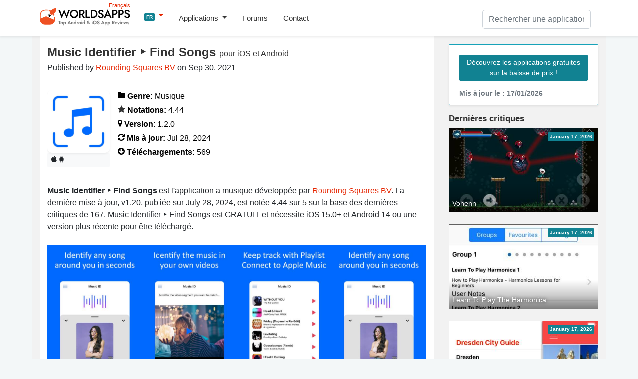

--- FILE ---
content_type: text/html; charset=UTF-8
request_url: https://worldsapps.com/fr/download-music-identifier-find-songs
body_size: 7426
content:
<!DOCTYPE html>
<html lang="fr-FR">
<head>
    <meta charset="UTF-8">
    <meta name="viewport" content="width=device-width, initial-scale=1">
    <meta name="robots" content="index, follow, max-image-preview:large, max-snippet:-1, max-video-preview:-1">
    
    <title>Téléchargement de l'application Music Identifier ‣ Find Songs</title>
    <meta name="description" content="Téléchargez Music Identifier ‣ Find Songs, une application 4.44-star musique par Rounding Squares BV. Obtenez des conseils, des avis et des mises à jour pour iOS et Android !">
    <link rel="canonical" href="https://worldsapps.com/fr/download-music-identifier-find-songs">
    <meta property="og:locale" content="fr-FR">
    <meta property="og:type" content="article">
    <meta property="og:title" content="Téléchargement de l'application Music Identifier ‣ Find Songs">
    <meta property="og:description" content="Téléchargez Music Identifier ‣ Find Songs, une application 4.44-star musique par Rounding Squares BV. Obtenez des conseils, des avis et des mises à jour pour iOS et Android !">
    <meta property="og:url" content="https://worldsapps.com/fr/download-music-identifier-find-songs">
    <meta property="og:site_name" content="WorldsApps">
    <meta property="og:image" content="https://worldsapps.com/img/apps/1574518061/iphone-0.jpg">

    <meta name="twitter:card" content="summary_large_image">
    <meta name="twitter:title" content="Téléchargement de l'application Music Identifier ‣ Find Songs">
    <meta name="twitter:description" content="Téléchargez Music Identifier ‣ Find Songs, une application 4.44-star musique par Rounding Squares BV. Obtenez des conseils, des avis et des mises à jour pour iOS et Android !">
    
    <meta name="twitter:url" content="https://worldsapps.com/fr/download-music-identifier-find-songs">
    <link rel="icon" href="https://worldsapps.com/fr/faviconew.ico" sizes="any">
    <link rel="icon" href="https://worldsapps.com/fr/faviconew.svg" type="image/svg+xml">
    <link rel="apple-touch-icon" href="https://worldsapps.com/fr/apple-touch-icon.png">


    <link rel="preconnect" href="https://googleads.g.doubleclick.net">
    <link rel="dns-prefetch" href="https://googleads.g.doubleclick.net">
    <link rel="preconnect" href="https://pagead2.googlesyndication.com">
    <link rel="dns-prefetch" href="https://pagead2.googlesyndication.com">

    <!-- codes -->
    <link rel="stylesheet" href="/themes/default/owl.carousel.css" media="all">
    <link rel="stylesheet" href="/themes/default/mystyle.css?ver=6.8.4" media="all">

    <script async src="https://pagead2.googlesyndication.com/pagead/js/adsbygoogle.js?client=ca-pub-3209491808314147" crossorigin="anonymous"></script>

    <script src="https://code.jquery.com/jquery-3.6.4.min.js" integrity="sha256-oP6HI9z1XaZNBrJURtCoUT5SUnxFr8s3BzRl+cbzUq8=" crossorigin="anonymous"></script>

    <script async src="https://www.googletagmanager.com/gtag/js?id=G-1MZJ3R6F55"></script>
    <script>
      window.dataLayer = window.dataLayer || [];
      function gtag(){dataLayer.push(arguments);}
      gtag('js', new Date());
      gtag('config', 'G-1MZJ3R6F55');
    </script>
    </head>

    <body>
    <header>
      <nav class="navbar navbar-expand-lg navbar-light bg-light osahan-nav shadow-sm">
         <div class="container">
            <a class="navbar-brand mb-2" href="/fr" aria-label="WorldsApps.com" title="WorldsApps Meilleures applications pour iOS et Android"><img width="193" height="42" alt="WorldsApps Meilleures applications pour iOS et Android" src="/img/worlds-apps-logo.svg"><span>Français</span></a>
                <div class="dropdown mb-2">
                     <a class="dropdown-toggle" href="#" role="button" data-toggle="dropdown" aria-haspopup="true" aria-expanded="false">
                     <span class="badge badge-info">FR</span>
                     </a>
                     
                     <div class="dropdown-menu dropdown-menu-left shadow-sm border-0">
                           <a class="dropdown-item text-left" href="/"><span class="badge badge-info p-1">EN</span> English</a><a class="dropdown-item text-left" href="/es"><span class="badge badge-info p-1">ES</span> Spanish</a><a class="dropdown-item text-left" href="/it"><span class="badge badge-info p-1">IT</span> Italian</a><a class="dropdown-item text-left" href="/de"><span class="badge badge-info p-1">DE</span> Deutsch</a><a class="dropdown-item text-left" href="/sv"><span class="badge badge-info p-1">SV</span> Swedish</a>                     </div>
                </div>  

            <button class="navbar-toggler mb-2" data-toggle="collapse" data-target="#navbarNavDropdown" aria-controls="navbarNavDropdown" aria-expanded="false" aria-label="Toggle navigation">
            <span class="navbar-toggler-icon"></span>
            </button>

            <div class="collapse navbar-collapse" id="navbarNavDropdown">
               <ul class="navbar-nav mr-auto">
                  <li class="nav-item dropdown">
                     <a class="nav-link dropdown-toggle" href="#" role="button" data-toggle="dropdown" aria-haspopup="true" aria-expanded="false">
                     Applications                     </a>
                     <div class="dropdown-menu dropdown-menu-left shadow-sm border-0">
                        <a class="dropdown-item" href="/fr/top">Top Apps Gratuites</a>
                        <a class="dropdown-item" href="/fr/top/paid">Le Top Des Applications Payantes</a>                        
                        <a class="dropdown-item" href="/fr/top/games">Top Jeux Gratuits</a>
                        <a class="dropdown-item" href="/fr/top/games/paid">Top Jeux Payants</a>  
                        <a class="dropdown-item" href="/fr/apps">Dernières applis</a>                          
                     </div>
                  </li>                  
                  <li class="nav-item">
                     <a class="nav-link" href="/fr/forums">Forums</a>
                  </li> 
                  <li class="nav-item">
                     <a class="nav-link" href="/fr/contact">Contact</a>
                  </li> 
               </ul>
            </div>

            <div class="nav_search">
                <form id="searchform" action="/fr/search-apps" method="POST" name="searchbar">
                <input type="hidden" value="1" name="search">
                     <div class="input-group">
                        <input class="form-control" placeholder="Rechercher une application" name="q" id="q" type="text" required="required">
                     </div>
                </form>
            </div>
         </div>
      </nav>
    </header>

    <div class="container">
        <div class="row bg-w2 pb-3">
            <main class="site_left">
                 <div class="bg-white-content pt-3">
                    <div class="row">
                    <div class="col-md-12">

                    <h1 class="mb-1">Music Identifier ‣ Find Songs <span>pour iOS et Android</span></h1>
                    <span class="nobreak">Published by <a href="https://roundingsquares.com/" rel="noopener nofollow" target="_blank">Rounding Squares BV</a> on Sep 30, 2021</span>
                    <hr>
                    <div class="app-detailed-left text-black">
                    <div class="float-left mr-3">
                    <img class="img-fluid" src="/img/apps/1574518061/icon-download-music-identifier-find-songs.jpg" alt="Music Identifier ‣ Find Songs icône" width="110" height="110">
                    <div class="btn-light btn-sm border-light-btn mb-1"><i class="fab fa-apple" title="iOS"></i> <i class="fab fa-android" title="Android"></i></div>
                    </div>
                    
                    <p class="mb-1 nobreak"><i class="fas fa-folder"></i> <b>Genre:</b> Musique</p>
                    <p class="mb-1 nobreak"><i class="fas fa-star text-black"></i> <b>Notations:</b> 4.44</p>
                    <p class="mb-1 nobreak"><i class="fas fa-map-marker"></i> <b>Version:</b> 1.2.0</p>
                    <p class="mb-1 nobreak"><i class="fas fa-refresh"></i> <b>Mis à jour:</b> Jul 28, 2024</p>
                    <p class="mb-1 nobreak"><i class="fas fa-arrow-circle-o-down"></i> <b>Téléchargements:</b> 569</p>
                    </div>
                    </div>

                    
<!-- worldsapps ad1 -->
<div class="adbox" style="min-height:325px">
<ins class="adsbygoogle"
     style="display:block"
     data-ad-client="ca-pub-3209491808314147"
     data-ad-slot="5459462623"
     data-ad-format="auto" 
     data-full-width-responsive="true"></ins>
<script>
     (adsbygoogle = window.adsbygoogle || []).push({});
</script>
</div>
  
                    
                    <div class="col-md-12 mt-3">

                        <p>
                        <b>Music Identifier ‣ Find Songs</b> est l'application a musique développée par <a href="/fr/company/rounding-squares-bv">Rounding Squares BV</a>. La dernière mise à jour, v1.20, publiée sur July 28, 2024, est notée 4.44 sur 5 sur la base des dernières critiques de 167. Music Identifier ‣ Find Songs est GRATUIT et nécessite iOS 15.0+ et Android 14 ou une version plus récente pour être téléchargé.    
                        </p>
                        
                                                
                                                <div class="owl-carousel screenshots owl-theme popup-gallery my-4">
                        <div class="item"><div class="list-card overflow-hidden position-relative"><img src="https://img.cdn-worldsapps.com/apps/1574518061/iphone-0.jpg" class="img-fluid" alt="Music Identifier ‣ Find Songs Capture d'écran de l'application" width="405" height="228"></div></div><div class="item"><div class="list-card overflow-hidden position-relative"><img src="https://img.cdn-worldsapps.com/apps/1574518061/iphone-1.jpg" class="img-fluid" alt="Music Identifier ‣ Find Songs Capture d'écran de l'application" width="405" height="228"></div></div><div class="item"><div class="list-card overflow-hidden position-relative"><img src="https://img.cdn-worldsapps.com/apps/1574518061/iphone-2.jpg" class="img-fluid" alt="Music Identifier ‣ Find Songs Capture d'écran de l'application" width="405" height="228"></div></div>                        </div> 
                                            </div>
                    
                    <div class="col-md-12 text-break mb-2">  

<h3>Vidéo : Présentation de Music Identifier ‣ Find Songs</h3>
<div class="embed-responsive embed-responsive-16by9">
  <iframe class="embed-responsive-item iframe_100" src="https://www.youtube.com/embed/Q-g4PX7FDH4" title="YouTube video player" referrerpolicy="strict-origin-when-cross-origin" allowfullscreen></iframe>
</div>

  

                        <div class="collapse_section my-4">
<h3>Description</h3>
<div id="descContents">‣ Identify any songs in a few seconds. ‣ Recognise songs from Videos on your iPhone! ‣ Discover album cover, artist, title...</div>
<a id="descLink" href="#" data-contents="‣ Identify any songs in a few seconds.&lt;br&gt;
‣ Recognise songs from Videos on your iPhone! &lt;br&gt;
‣ Discover album cover, artist, title... &lt;br&gt;
&lt;br&gt;
Features:&lt;br&gt;
- Auto-recognition feature: the app start identifying the song when you open the app.&lt;br&gt;
- Audio identification: Your phone listens and will tell you in a few seconds what song it is from a catalog of hundred of thousands songs.&lt;br&gt;
- Video identification: import any video from your gallery, select the video segment and tap &#039;Identify&#039; and the app will tell you what song is in the background&lt;br&gt;
- History: keep track of all your discoveries in your own local playlist&lt;br&gt;
- Quick link to play the song: open any song directly in Apple Music and add to your playlist.&lt;br&gt;
&lt;br&gt;
Disclaimer:&lt;br&gt;
- Your phone needs to be connected to internet (via Wifi or Data) to be able to identify the song. The app need to connect to an online catalog in order to specify the song. &lt;br&gt;
&lt;br&gt;
Rate us on the AppStore and tell us what you think of it!&lt;br&gt;
&lt;br&gt;
Read our Privacy Policy at:  https://roundingsquares.com/privacy/&lt;br&gt;
Read our Terms of Use at: https://roundingsquares.com/terms/" onclick="document.getElementById('descContents').innerHTML = this.getAttribute('data-contents'); this.style.display = 'none'; return false;">Montre plus</a>

<div class="text-center my-4">
  <a href="/fr/discussion-music-identifier-find-songs" class="btn btn-primary">
    Rejoignez le forum Music Identifier ‣ Find Songs  </a>
</div>
                  
                        </div>

                    
<!-- worldsapps ad1 -->
<div class="adbox" style="min-height:325px">
<ins class="adsbygoogle"
     style="display:block"
     data-ad-client="ca-pub-3209491808314147"
     data-ad-slot="3571665887"
     data-ad-format="auto" 
     data-full-width-responsive="true"></ins>
<script>
     (adsbygoogle = window.adsbygoogle || []).push({});
</script>
</div>
                    </div>
 


                   <div class="col-md-12 pb-3">
                      <h3 class="mb-3 p-2 bg-gray">Télécharger Music Identifier ‣ Find Songs</h3>

      
            <div class="d-flex flex-sm-row flex-column justify-content-around align-items-center bg-light py-4 mb-4">
            
              <div class="text-center">
              <div class="small mb-2">Scan to Get the App!</div>
              <img class="img-thumbnail" loading="lazy" src="[data-uri]" alt="Code QR pour Music Identifier ‣ Find Songs" title="Code QR pour Music Identifier ‣ Find Songs" height="80" width="80">
              </div>
              
              <div class="text-center">
              <a class="btn btn-primary my-3" href="https://play.google.com/store/search?q=Music+Identifier+%E2%80%A3+Find+Songs&c=apps&hl=fr" target="_blank" rel="nofollow noopener" title="Téléchargez Music Identifier ‣ Find Songs APK depuis Google Play">
                <i class="fas fa-arrow-circle-o-down"></i> jeu de Google
              </a>

              <a class="btn btn-primary my-3" href="https://apps.apple.com/fr/app/music-identifier-find-songs/id1574518061?uo=4" target="_blank" rel="nofollow noopener" title="Téléchargez Music Identifier ‣ Find Songs IPA depuis l’App Store">
                <i class="fas fa-arrow-circle-o-down"></i> Magasin d'applications
              </a>
              </div>
            </div>
                              
                    <h3>Comment utiliser Music Identifier ‣ Find Songs sur votre PC ou Mac</h3>
                     <p class="mb-4">
                        Vous souhaitez profiter de <b>Music Identifier ‣ Find Songs</b> sur votre bureau ? Téléchargez le dernier APK (1.20, 7 MB) ou choisissez votre version préférée et suivez nos <a href="/fr/posts/how-to-run-ios-android-games-apps-on-pc-mac">Guide de l'émulateur Bluestacks</a> pour une installation facile sur Windows ou macOS. Pour toute assistance concernant le téléchargement ou l'installation de fichiers APK, n'hésitez pas à visiter nos forums !                    </p>


<button id="shareButton" class="btn btn-primary btn-sm"><i class="fas fa-paper-plane mr-1"></i> Share This App</button>

<script>
  const pageUrl = document.querySelector('meta[property="og:url"]').getAttribute('content');
  const shareButton = document.getElementById('shareButton');

  shareButton.onclick = () => {
    if (navigator.share) {
      navigator.share({
        title: 'Check this out!',
        url: pageUrl
      }).catch(console.error);
    } else {
      alert("Sharing is not supported on this browser.");
    }
  };
</script>
                    </div>
                    

                   <div class="col-md-12 pb-3">
                      <h3 class="mb-3 p-2 bg-gray">Avis et notes des utilisateurs</h3>


<div class="my-5 text-center">Les avis sur les applications sont temporairement indisponibles.</div>
                   </div>

                      <div class="col-md-12 mb-3">
                      <h3 class="mb-3 p-2 bg-gray">Applications associées</h3>

<div class="row mb-3">

                     <div class="col-6 col-md-4 mb-3">
                        <div class="shadow-sm">
                        <div class="cursor" onclick="location.href='/fr/download-blues-guitar-jam-tracks'">
                            <div class="cardimage"><img loading="lazy" src="https://img.cdn-worldsapps.com/apps/1065357704/iphone-0.jpg" class="img-fluid" width="405" height="228" alt="Blues Guitar Jam Tracks capture d'écran"></div>
                           <div class="bg-light p-2 nobreak">Blues Guitar Jam Tracks</div>
                        </div>
                           <div class="nobreak p-2 small">Top #96 dans les applications <a href="/fr/apps/musique">Musique</a></div>
                        </div>
                     </div>
                     
                     <div class="col-6 col-md-4 mb-3">
                        <div class="shadow-sm">
                        <div class="cursor" onclick="location.href='/fr/download-cubasis-3-daw-music-studio'">
                            <div class="cardimage"><img loading="lazy" src="https://img.cdn-worldsapps.com/apps/1207839273/iphone-0.jpg" class="img-fluid" width="405" height="228" alt="Cubasis 3 - DAW & Music Studio capture d'écran"></div>
                           <div class="bg-light p-2 nobreak">Cubasis 3 - DAW & Music Studio</div>
                        </div>
                           <div class="nobreak p-2 small">Top #26 dans les applications <a href="/fr/apps/musique">Musique</a></div>
                        </div>
                     </div>
                     
                     <div class="col-6 col-md-4 mb-3">
                        <div class="shadow-sm">
                        <div class="cursor" onclick="location.href='/fr/download-instuner-chromatic-tuner-with-tone-generator'">
                            <div class="cardimage"><img loading="lazy" src="https://img.cdn-worldsapps.com/apps/528923171/iphone-0.jpg" class="img-fluid" width="405" height="228" alt="insTuner - Chromatic Tuner with Tone Generator capture d'écran"></div>
                           <div class="bg-light p-2 nobreak">insTuner - Chromatic Tuner with Tone Generator</div>
                        </div>
                           <div class="nobreak p-2 small">Top #12 dans les applications <a href="/fr/apps/musique">Musique</a></div>
                        </div>
                     </div>
                     
                     <div class="col-6 col-md-4 mb-3">
                        <div class="shadow-sm">
                        <div class="cursor" onclick="location.href='/fr/download-parametric-equalizer'">
                            <div class="cardimage"><img loading="lazy" src="https://img.cdn-worldsapps.com/apps/1403326201/iphone-0.jpg" class="img-fluid" width="405" height="228" alt="Parametric Equalizer capture d'écran"></div>
                           <div class="bg-light p-2 nobreak">Parametric Equalizer</div>
                        </div>
                           <div class="nobreak p-2 small">Top #88 dans les applications <a href="/fr/apps/musique">Musique</a></div>
                        </div>
                     </div>
                     
                     <div class="col-6 col-md-4 mb-3">
                        <div class="shadow-sm">
                        <div class="cursor" onclick="location.href='/fr/download-arpeggionome-for-iphone-matrix-arpeggiator'">
                            <div class="cardimage"><img loading="lazy" src="https://img.cdn-worldsapps.com/apps/628246058/iphone-0.jpg" class="img-fluid" width="405" height="228" alt="Arpeggionome for iPhone | matrix arpeggiator capture d'écran"></div>
                           <div class="bg-light p-2 nobreak">Arpeggionome for iPhone | matrix arpeggiator</div>
                        </div>
                           <div class="nobreak p-2 small">Top #51 dans les applications <a href="/fr/apps/musique">Musique</a></div>
                        </div>
                     </div>
                     
                     <div class="col-6 col-md-4 mb-3">
                        <div class="shadow-sm">
                        <div class="cursor" onclick="location.href='/fr/download-swam-alto-sax'">
                            <div class="cardimage"><img loading="lazy" src="https://img.cdn-worldsapps.com/apps/1458109152/iphone-0.jpg" class="img-fluid" width="405" height="228" alt="SWAM Alto Sax capture d'écran"></div>
                           <div class="bg-light p-2 nobreak">SWAM Alto Sax</div>
                        </div>
                           <div class="nobreak p-2 small">Top #62 dans les applications <a href="/fr/apps/musique">Musique</a></div>
                        </div>
                     </div>
                     </div>

<a href="/fr/apps-like-music-identifier-find-songs" title="Meilleures alternatives à Music Identifier ‣ Find Songs" class="btn btn-outline-secondary btn-block">Music Identifier ‣ Find Songs Alternatives aux applications</a>

                    </div>

                      </div>

       
                </div>
            </main>
            <aside class="newsidebar pt-3">

				  <div class="alert card mb-3 border border-info shadow-sm">
                     <a href="/fr/apps" class="btn btn-info btn-sm border-light-btn mt-2 mb-2">Découvrez les applications gratuites sur la baisse de prix !</a>
                      <small class="text-muted d-block mt-2">Mis à jour le : 17/01/2026</small>
                  </div>

                  <div class="h2">Dernières critiques</div>
                    
                     <div class="mb-4 list-card">
                           <div class="list-card-image side-card">
                              <div class="absolute-right-top p-1 badge badge-info">January 17, 2026</div>
                              <a href="/fr/download-vohenn" title="Téléchargez l'application Vohenn">
                              <div class="nobreak item-bottom-text">Vohenn</div>
                              <img width="312" height="175" src="https://img.cdn-worldsapps.com/apps/6752013060/iphone-1.jpg" class="img-fluid" alt="Vohenn capture d'écran">
                              </a>
                           </div>
                     </div>
                     
                     <div class="mb-4 list-card">
                           <div class="list-card-image side-card">
                              <div class="absolute-right-top p-1 badge badge-info">January 17, 2026</div>
                              <a href="/fr/download-learn-to-play-the-harmonica" title="Téléchargez l'application Learn To Play The Harmonica">
                              <div class="nobreak item-bottom-text">Learn To Play The Harmonica</div>
                              <img width="312" height="175" src="https://img.cdn-worldsapps.com/apps/1088237036/iphone-1.jpg" class="img-fluid" alt="Learn To Play The Harmonica capture d'écran">
                              </a>
                           </div>
                     </div>
                     
                     <div class="mb-4 list-card">
                           <div class="list-card-image side-card">
                              <div class="absolute-right-top p-1 badge badge-info">January 17, 2026</div>
                              <a href="/fr/download-dresden-city-guide" title="Téléchargez l'application Dresden City Guide">
                              <div class="nobreak item-bottom-text">Dresden City Guide</div>
                              <img width="312" height="175" src="https://img.cdn-worldsapps.com/apps/1087313569/iphone-1.jpg" class="img-fluid" alt="Dresden City Guide capture d'écran">
                              </a>
                           </div>
                     </div>
                     
                     <div class="mb-4 list-card">
                           <div class="list-card-image side-card">
                              <div class="absolute-right-top p-1 badge badge-info">January 17, 2026</div>
                              <a href="/fr/download-the-offline-music-player" title="Téléchargez l'application The offline music player">
                              <div class="nobreak item-bottom-text">The offline music player</div>
                              <img width="312" height="175" src="https://img.cdn-worldsapps.com/apps/6476145408/iphone-1.jpg" class="img-fluid" alt="The offline music player capture d'écran">
                              </a>
                           </div>
                     </div>
                     
<div class="h2">Meilleurs téléchargements</div>
<ol class="list-top bg-white">
    
                        <li class="list-top-apps reviews-members pt-3 pb-3">
                        <a href="/fr/download-count-masters-crowd-runner-3d" title="Téléchargez l'application Count Masters: Jeux de Course">
                            <div class="media">
                            <img alt="Count Masters: Jeux de Course icône" src="/img/apps/1568245971/icon-download-count-masters-jeux-de-course.jpg" class="mr-3 rounded" width="56" height="56">
                                <div class="media-body">
                                    <div class="reviews-members-header mb-2">
                                    <div class="h3">Count Masters: Jeux de Course</div>
                                    
                                    </div>
                                </div>
                            </div>
                        </a>
                        </li>
                     
                        <li class="list-top-apps reviews-members pt-3 pb-3">
                        <a href="/fr/download-buz-pro" title="Téléchargez l'application Buz Pro">
                            <div class="media">
                            <img alt="Buz Pro icône" src="/img/apps/6755740915/icon-download-buz-pro.jpg" class="mr-3 rounded" width="56" height="56">
                                <div class="media-body">
                                    <div class="reviews-members-header mb-2">
                                    <div class="h3">Buz Pro</div>
                                    
                                    </div>
                                </div>
                            </div>
                        </a>
                        </li>
                     
                        <li class="list-top-apps reviews-members pt-3 pb-3">
                        <a href="/fr/download-salan-rice" title="Téléchargez l'application Salan Rice">
                            <div class="media">
                            <img alt="Salan Rice icône" src="/img/apps/6737678197/icon-download-salan-rice.jpg" class="mr-3 rounded" width="56" height="56">
                                <div class="media-body">
                                    <div class="reviews-members-header mb-2">
                                    <div class="h3">Salan Rice</div>
                                    
                                    </div>
                                </div>
                            </div>
                        </a>
                        </li>
                     
                        <li class="list-top-apps reviews-members pt-3 pb-3">
                        <a href="/fr/download-avatar-world-city-life" title="Téléchargez l'application Avatar World ®">
                            <div class="media">
                            <img alt="Avatar World ® icône" src="/img/apps/1635318586/icon-download-avatar-world.jpg" class="mr-3 rounded" width="56" height="56">
                                <div class="media-body">
                                    <div class="reviews-members-header mb-2">
                                    <div class="h3">Avatar World ®</div>
                                    
                                    </div>
                                </div>
                            </div>
                        </a>
                        </li>
                     
                        <li class="list-top-apps reviews-members pt-3 pb-3">
                        <a href="/fr/download-voloco" title="Téléchargez l'application Voloco : modificateur de voix">
                            <div class="media">
                            <img alt="Voloco : modificateur de voix icône" src="/img/apps/1052970183/icon-download-voloco-modificateur-de-voix.jpg" class="mr-3 rounded" width="56" height="56">
                                <div class="media-body">
                                    <div class="reviews-members-header mb-2">
                                    <div class="h3">Voloco : modificateur de voix</div>
                                    
                                    </div>
                                </div>
                            </div>
                        </a>
                        </li>
                     </ol>
    
 
 
            </aside>
        </div>
    </div>

          <div class="footer py-5 text-center">
         <div class="container">

            <div class="row justify-content-md-center">
               <div class="col-md-8">
                  <div class="h4">
                      Vous souhaitez que votre application soit examinée sur WorldsApps ? <a href="/fr/contact">Soumettez-le ici</a> et commençons !                  </div>
               </div>
            </div>
         </div>
      </div>

    <footer class="footer-bottom-search py-5 bg-white txt-12">
         <div class="container">
            <div class="row justify-content-between">
               <div class="col-md-4">
                  <form class="mb-1">
                     <div class="input-group">
                        <input type="text" placeholder="Please enter your email" class="form-control">
                        <div class="input-group-append">
                           <button type="button" class="btn btn-primary">
                           S'abonner                           </button>
                        </div>
                     </div>
                  </form>
                  <small>Abonnez-vous à notre newsletter pour être informé <a href="/fr/top">Top Apps Gratuites</a></small>
               </div>

               <div class="col-md-4 text-center mt-3 ">

                  <div class="search-links mb-1">
 
                     <a href="/">English</a> | <a href="/es">Spanish</a> | <a href="/it">Italian</a> | <a href="/fr">French</a> | <a href="/de">Deutsch</a> | <a href="/sv">Swedish</a>                  </div>                  
                              <div class="mt-0 mb-0 small"> Made with <i class="fa fa-heart heart-icon text-danger"></i> by <a href="/">WorldsApps</a></div>
               </div>               
               
            </div>
         </div>

      
      <div class="pt-5 text-center">
         <div class="container">
            <div class="mt-0 mb-0">© 2026 WorldsApps. Tous Droits Réservés. <a href="/fr/privacy">confidentialité</a></div>
         </div>
      </div>
      </footer>
    <script async src="https://cdnjs.cloudflare.com/ajax/libs/twitter-bootstrap/4.3.1/js/bootstrap.min.js" integrity="sha512-Ah5hWYPzDsVHf9i2EejFBFrG2ZAPmpu4ZJtW4MfSgpZacn+M9QHDt+Hd/wL1tEkk1UgbzqepJr6KnhZjFKB+0A==" crossorigin="anonymous" referrerpolicy="no-referrer"></script>

    
    <script src="https://cdn.jsdelivr.net/npm/owl.carousel@2.3.4/dist/owl.carousel.min.js"></script>
     
    <script async src="/themes/default/scripts.min.js?v=1.47"></script>
    <script async src="/themes/default/lazy.js"></script>

<script>
jQuery.event.special.touchstart = {
    setup: function( _, ns, handle ) {
        this.addEventListener('touchstart', handle, {passive: false});
    }
};
jQuery.event.special.touchmove = {
    setup: function( _, ns, handle ) {
        this.addEventListener("touchmove", handle, {passive: false});
    }
};
jQuery.event.special.wheel = {
    setup: function( _, ns, handle ){
        this.addEventListener("wheel", handle, { passive: true });
    }
};
jQuery.event.special.mousewheel = {
    setup: function( _, ns, handle ){
        this.addEventListener("mousewheel", handle, { passive: true });
    }
};    
</script>    

<script defer src="https://static.cloudflareinsights.com/beacon.min.js/vcd15cbe7772f49c399c6a5babf22c1241717689176015" integrity="sha512-ZpsOmlRQV6y907TI0dKBHq9Md29nnaEIPlkf84rnaERnq6zvWvPUqr2ft8M1aS28oN72PdrCzSjY4U6VaAw1EQ==" data-cf-beacon='{"version":"2024.11.0","token":"0c0ab5aadc3c4b58bf5c301c6e9ed866","r":1,"server_timing":{"name":{"cfCacheStatus":true,"cfEdge":true,"cfExtPri":true,"cfL4":true,"cfOrigin":true,"cfSpeedBrain":true},"location_startswith":null}}' crossorigin="anonymous"></script>
</body></html>

--- FILE ---
content_type: text/html; charset=utf-8
request_url: https://www.google.com/recaptcha/api2/aframe
body_size: 267
content:
<!DOCTYPE HTML><html><head><meta http-equiv="content-type" content="text/html; charset=UTF-8"></head><body><script nonce="7cG3VTDvGL7F1wveoEGZfg">/** Anti-fraud and anti-abuse applications only. See google.com/recaptcha */ try{var clients={'sodar':'https://pagead2.googlesyndication.com/pagead/sodar?'};window.addEventListener("message",function(a){try{if(a.source===window.parent){var b=JSON.parse(a.data);var c=clients[b['id']];if(c){var d=document.createElement('img');d.src=c+b['params']+'&rc='+(localStorage.getItem("rc::a")?sessionStorage.getItem("rc::b"):"");window.document.body.appendChild(d);sessionStorage.setItem("rc::e",parseInt(sessionStorage.getItem("rc::e")||0)+1);localStorage.setItem("rc::h",'1768672542135');}}}catch(b){}});window.parent.postMessage("_grecaptcha_ready", "*");}catch(b){}</script></body></html>